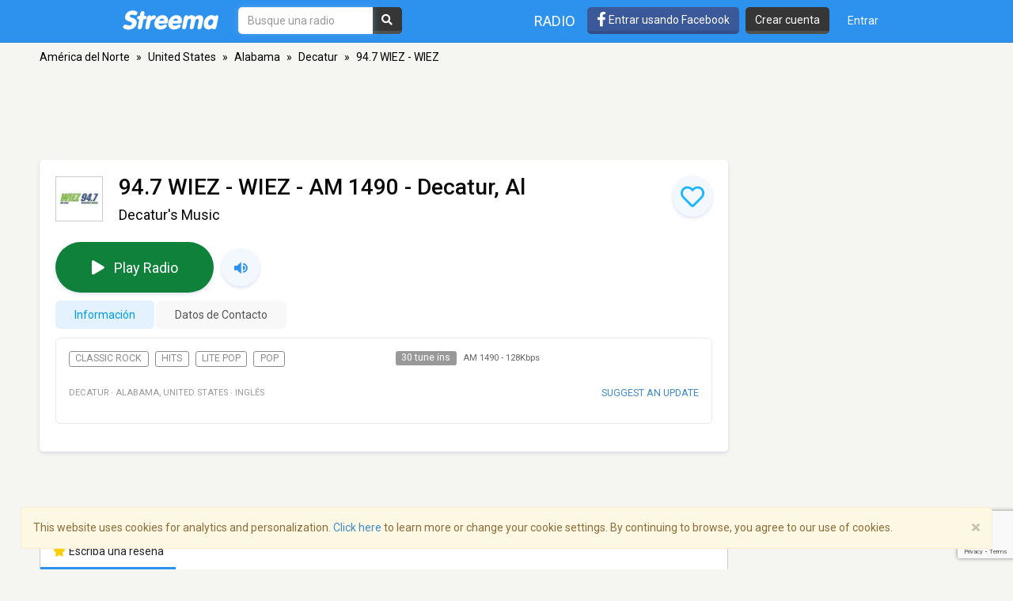

--- FILE ---
content_type: text/html; charset=utf-8
request_url: https://www.google.com/recaptcha/api2/anchor?ar=1&k=6LeCbKwfAAAAAGXbwG-wyQhhz9dxlXuTdtc_oCwI&co=aHR0cHM6Ly9lcy5zdHJlZW1hLmNvbTo0NDM.&hl=en&v=PoyoqOPhxBO7pBk68S4YbpHZ&size=invisible&anchor-ms=20000&execute-ms=30000&cb=cpxowjmylbk8
body_size: 48614
content:
<!DOCTYPE HTML><html dir="ltr" lang="en"><head><meta http-equiv="Content-Type" content="text/html; charset=UTF-8">
<meta http-equiv="X-UA-Compatible" content="IE=edge">
<title>reCAPTCHA</title>
<style type="text/css">
/* cyrillic-ext */
@font-face {
  font-family: 'Roboto';
  font-style: normal;
  font-weight: 400;
  font-stretch: 100%;
  src: url(//fonts.gstatic.com/s/roboto/v48/KFO7CnqEu92Fr1ME7kSn66aGLdTylUAMa3GUBHMdazTgWw.woff2) format('woff2');
  unicode-range: U+0460-052F, U+1C80-1C8A, U+20B4, U+2DE0-2DFF, U+A640-A69F, U+FE2E-FE2F;
}
/* cyrillic */
@font-face {
  font-family: 'Roboto';
  font-style: normal;
  font-weight: 400;
  font-stretch: 100%;
  src: url(//fonts.gstatic.com/s/roboto/v48/KFO7CnqEu92Fr1ME7kSn66aGLdTylUAMa3iUBHMdazTgWw.woff2) format('woff2');
  unicode-range: U+0301, U+0400-045F, U+0490-0491, U+04B0-04B1, U+2116;
}
/* greek-ext */
@font-face {
  font-family: 'Roboto';
  font-style: normal;
  font-weight: 400;
  font-stretch: 100%;
  src: url(//fonts.gstatic.com/s/roboto/v48/KFO7CnqEu92Fr1ME7kSn66aGLdTylUAMa3CUBHMdazTgWw.woff2) format('woff2');
  unicode-range: U+1F00-1FFF;
}
/* greek */
@font-face {
  font-family: 'Roboto';
  font-style: normal;
  font-weight: 400;
  font-stretch: 100%;
  src: url(//fonts.gstatic.com/s/roboto/v48/KFO7CnqEu92Fr1ME7kSn66aGLdTylUAMa3-UBHMdazTgWw.woff2) format('woff2');
  unicode-range: U+0370-0377, U+037A-037F, U+0384-038A, U+038C, U+038E-03A1, U+03A3-03FF;
}
/* math */
@font-face {
  font-family: 'Roboto';
  font-style: normal;
  font-weight: 400;
  font-stretch: 100%;
  src: url(//fonts.gstatic.com/s/roboto/v48/KFO7CnqEu92Fr1ME7kSn66aGLdTylUAMawCUBHMdazTgWw.woff2) format('woff2');
  unicode-range: U+0302-0303, U+0305, U+0307-0308, U+0310, U+0312, U+0315, U+031A, U+0326-0327, U+032C, U+032F-0330, U+0332-0333, U+0338, U+033A, U+0346, U+034D, U+0391-03A1, U+03A3-03A9, U+03B1-03C9, U+03D1, U+03D5-03D6, U+03F0-03F1, U+03F4-03F5, U+2016-2017, U+2034-2038, U+203C, U+2040, U+2043, U+2047, U+2050, U+2057, U+205F, U+2070-2071, U+2074-208E, U+2090-209C, U+20D0-20DC, U+20E1, U+20E5-20EF, U+2100-2112, U+2114-2115, U+2117-2121, U+2123-214F, U+2190, U+2192, U+2194-21AE, U+21B0-21E5, U+21F1-21F2, U+21F4-2211, U+2213-2214, U+2216-22FF, U+2308-230B, U+2310, U+2319, U+231C-2321, U+2336-237A, U+237C, U+2395, U+239B-23B7, U+23D0, U+23DC-23E1, U+2474-2475, U+25AF, U+25B3, U+25B7, U+25BD, U+25C1, U+25CA, U+25CC, U+25FB, U+266D-266F, U+27C0-27FF, U+2900-2AFF, U+2B0E-2B11, U+2B30-2B4C, U+2BFE, U+3030, U+FF5B, U+FF5D, U+1D400-1D7FF, U+1EE00-1EEFF;
}
/* symbols */
@font-face {
  font-family: 'Roboto';
  font-style: normal;
  font-weight: 400;
  font-stretch: 100%;
  src: url(//fonts.gstatic.com/s/roboto/v48/KFO7CnqEu92Fr1ME7kSn66aGLdTylUAMaxKUBHMdazTgWw.woff2) format('woff2');
  unicode-range: U+0001-000C, U+000E-001F, U+007F-009F, U+20DD-20E0, U+20E2-20E4, U+2150-218F, U+2190, U+2192, U+2194-2199, U+21AF, U+21E6-21F0, U+21F3, U+2218-2219, U+2299, U+22C4-22C6, U+2300-243F, U+2440-244A, U+2460-24FF, U+25A0-27BF, U+2800-28FF, U+2921-2922, U+2981, U+29BF, U+29EB, U+2B00-2BFF, U+4DC0-4DFF, U+FFF9-FFFB, U+10140-1018E, U+10190-1019C, U+101A0, U+101D0-101FD, U+102E0-102FB, U+10E60-10E7E, U+1D2C0-1D2D3, U+1D2E0-1D37F, U+1F000-1F0FF, U+1F100-1F1AD, U+1F1E6-1F1FF, U+1F30D-1F30F, U+1F315, U+1F31C, U+1F31E, U+1F320-1F32C, U+1F336, U+1F378, U+1F37D, U+1F382, U+1F393-1F39F, U+1F3A7-1F3A8, U+1F3AC-1F3AF, U+1F3C2, U+1F3C4-1F3C6, U+1F3CA-1F3CE, U+1F3D4-1F3E0, U+1F3ED, U+1F3F1-1F3F3, U+1F3F5-1F3F7, U+1F408, U+1F415, U+1F41F, U+1F426, U+1F43F, U+1F441-1F442, U+1F444, U+1F446-1F449, U+1F44C-1F44E, U+1F453, U+1F46A, U+1F47D, U+1F4A3, U+1F4B0, U+1F4B3, U+1F4B9, U+1F4BB, U+1F4BF, U+1F4C8-1F4CB, U+1F4D6, U+1F4DA, U+1F4DF, U+1F4E3-1F4E6, U+1F4EA-1F4ED, U+1F4F7, U+1F4F9-1F4FB, U+1F4FD-1F4FE, U+1F503, U+1F507-1F50B, U+1F50D, U+1F512-1F513, U+1F53E-1F54A, U+1F54F-1F5FA, U+1F610, U+1F650-1F67F, U+1F687, U+1F68D, U+1F691, U+1F694, U+1F698, U+1F6AD, U+1F6B2, U+1F6B9-1F6BA, U+1F6BC, U+1F6C6-1F6CF, U+1F6D3-1F6D7, U+1F6E0-1F6EA, U+1F6F0-1F6F3, U+1F6F7-1F6FC, U+1F700-1F7FF, U+1F800-1F80B, U+1F810-1F847, U+1F850-1F859, U+1F860-1F887, U+1F890-1F8AD, U+1F8B0-1F8BB, U+1F8C0-1F8C1, U+1F900-1F90B, U+1F93B, U+1F946, U+1F984, U+1F996, U+1F9E9, U+1FA00-1FA6F, U+1FA70-1FA7C, U+1FA80-1FA89, U+1FA8F-1FAC6, U+1FACE-1FADC, U+1FADF-1FAE9, U+1FAF0-1FAF8, U+1FB00-1FBFF;
}
/* vietnamese */
@font-face {
  font-family: 'Roboto';
  font-style: normal;
  font-weight: 400;
  font-stretch: 100%;
  src: url(//fonts.gstatic.com/s/roboto/v48/KFO7CnqEu92Fr1ME7kSn66aGLdTylUAMa3OUBHMdazTgWw.woff2) format('woff2');
  unicode-range: U+0102-0103, U+0110-0111, U+0128-0129, U+0168-0169, U+01A0-01A1, U+01AF-01B0, U+0300-0301, U+0303-0304, U+0308-0309, U+0323, U+0329, U+1EA0-1EF9, U+20AB;
}
/* latin-ext */
@font-face {
  font-family: 'Roboto';
  font-style: normal;
  font-weight: 400;
  font-stretch: 100%;
  src: url(//fonts.gstatic.com/s/roboto/v48/KFO7CnqEu92Fr1ME7kSn66aGLdTylUAMa3KUBHMdazTgWw.woff2) format('woff2');
  unicode-range: U+0100-02BA, U+02BD-02C5, U+02C7-02CC, U+02CE-02D7, U+02DD-02FF, U+0304, U+0308, U+0329, U+1D00-1DBF, U+1E00-1E9F, U+1EF2-1EFF, U+2020, U+20A0-20AB, U+20AD-20C0, U+2113, U+2C60-2C7F, U+A720-A7FF;
}
/* latin */
@font-face {
  font-family: 'Roboto';
  font-style: normal;
  font-weight: 400;
  font-stretch: 100%;
  src: url(//fonts.gstatic.com/s/roboto/v48/KFO7CnqEu92Fr1ME7kSn66aGLdTylUAMa3yUBHMdazQ.woff2) format('woff2');
  unicode-range: U+0000-00FF, U+0131, U+0152-0153, U+02BB-02BC, U+02C6, U+02DA, U+02DC, U+0304, U+0308, U+0329, U+2000-206F, U+20AC, U+2122, U+2191, U+2193, U+2212, U+2215, U+FEFF, U+FFFD;
}
/* cyrillic-ext */
@font-face {
  font-family: 'Roboto';
  font-style: normal;
  font-weight: 500;
  font-stretch: 100%;
  src: url(//fonts.gstatic.com/s/roboto/v48/KFO7CnqEu92Fr1ME7kSn66aGLdTylUAMa3GUBHMdazTgWw.woff2) format('woff2');
  unicode-range: U+0460-052F, U+1C80-1C8A, U+20B4, U+2DE0-2DFF, U+A640-A69F, U+FE2E-FE2F;
}
/* cyrillic */
@font-face {
  font-family: 'Roboto';
  font-style: normal;
  font-weight: 500;
  font-stretch: 100%;
  src: url(//fonts.gstatic.com/s/roboto/v48/KFO7CnqEu92Fr1ME7kSn66aGLdTylUAMa3iUBHMdazTgWw.woff2) format('woff2');
  unicode-range: U+0301, U+0400-045F, U+0490-0491, U+04B0-04B1, U+2116;
}
/* greek-ext */
@font-face {
  font-family: 'Roboto';
  font-style: normal;
  font-weight: 500;
  font-stretch: 100%;
  src: url(//fonts.gstatic.com/s/roboto/v48/KFO7CnqEu92Fr1ME7kSn66aGLdTylUAMa3CUBHMdazTgWw.woff2) format('woff2');
  unicode-range: U+1F00-1FFF;
}
/* greek */
@font-face {
  font-family: 'Roboto';
  font-style: normal;
  font-weight: 500;
  font-stretch: 100%;
  src: url(//fonts.gstatic.com/s/roboto/v48/KFO7CnqEu92Fr1ME7kSn66aGLdTylUAMa3-UBHMdazTgWw.woff2) format('woff2');
  unicode-range: U+0370-0377, U+037A-037F, U+0384-038A, U+038C, U+038E-03A1, U+03A3-03FF;
}
/* math */
@font-face {
  font-family: 'Roboto';
  font-style: normal;
  font-weight: 500;
  font-stretch: 100%;
  src: url(//fonts.gstatic.com/s/roboto/v48/KFO7CnqEu92Fr1ME7kSn66aGLdTylUAMawCUBHMdazTgWw.woff2) format('woff2');
  unicode-range: U+0302-0303, U+0305, U+0307-0308, U+0310, U+0312, U+0315, U+031A, U+0326-0327, U+032C, U+032F-0330, U+0332-0333, U+0338, U+033A, U+0346, U+034D, U+0391-03A1, U+03A3-03A9, U+03B1-03C9, U+03D1, U+03D5-03D6, U+03F0-03F1, U+03F4-03F5, U+2016-2017, U+2034-2038, U+203C, U+2040, U+2043, U+2047, U+2050, U+2057, U+205F, U+2070-2071, U+2074-208E, U+2090-209C, U+20D0-20DC, U+20E1, U+20E5-20EF, U+2100-2112, U+2114-2115, U+2117-2121, U+2123-214F, U+2190, U+2192, U+2194-21AE, U+21B0-21E5, U+21F1-21F2, U+21F4-2211, U+2213-2214, U+2216-22FF, U+2308-230B, U+2310, U+2319, U+231C-2321, U+2336-237A, U+237C, U+2395, U+239B-23B7, U+23D0, U+23DC-23E1, U+2474-2475, U+25AF, U+25B3, U+25B7, U+25BD, U+25C1, U+25CA, U+25CC, U+25FB, U+266D-266F, U+27C0-27FF, U+2900-2AFF, U+2B0E-2B11, U+2B30-2B4C, U+2BFE, U+3030, U+FF5B, U+FF5D, U+1D400-1D7FF, U+1EE00-1EEFF;
}
/* symbols */
@font-face {
  font-family: 'Roboto';
  font-style: normal;
  font-weight: 500;
  font-stretch: 100%;
  src: url(//fonts.gstatic.com/s/roboto/v48/KFO7CnqEu92Fr1ME7kSn66aGLdTylUAMaxKUBHMdazTgWw.woff2) format('woff2');
  unicode-range: U+0001-000C, U+000E-001F, U+007F-009F, U+20DD-20E0, U+20E2-20E4, U+2150-218F, U+2190, U+2192, U+2194-2199, U+21AF, U+21E6-21F0, U+21F3, U+2218-2219, U+2299, U+22C4-22C6, U+2300-243F, U+2440-244A, U+2460-24FF, U+25A0-27BF, U+2800-28FF, U+2921-2922, U+2981, U+29BF, U+29EB, U+2B00-2BFF, U+4DC0-4DFF, U+FFF9-FFFB, U+10140-1018E, U+10190-1019C, U+101A0, U+101D0-101FD, U+102E0-102FB, U+10E60-10E7E, U+1D2C0-1D2D3, U+1D2E0-1D37F, U+1F000-1F0FF, U+1F100-1F1AD, U+1F1E6-1F1FF, U+1F30D-1F30F, U+1F315, U+1F31C, U+1F31E, U+1F320-1F32C, U+1F336, U+1F378, U+1F37D, U+1F382, U+1F393-1F39F, U+1F3A7-1F3A8, U+1F3AC-1F3AF, U+1F3C2, U+1F3C4-1F3C6, U+1F3CA-1F3CE, U+1F3D4-1F3E0, U+1F3ED, U+1F3F1-1F3F3, U+1F3F5-1F3F7, U+1F408, U+1F415, U+1F41F, U+1F426, U+1F43F, U+1F441-1F442, U+1F444, U+1F446-1F449, U+1F44C-1F44E, U+1F453, U+1F46A, U+1F47D, U+1F4A3, U+1F4B0, U+1F4B3, U+1F4B9, U+1F4BB, U+1F4BF, U+1F4C8-1F4CB, U+1F4D6, U+1F4DA, U+1F4DF, U+1F4E3-1F4E6, U+1F4EA-1F4ED, U+1F4F7, U+1F4F9-1F4FB, U+1F4FD-1F4FE, U+1F503, U+1F507-1F50B, U+1F50D, U+1F512-1F513, U+1F53E-1F54A, U+1F54F-1F5FA, U+1F610, U+1F650-1F67F, U+1F687, U+1F68D, U+1F691, U+1F694, U+1F698, U+1F6AD, U+1F6B2, U+1F6B9-1F6BA, U+1F6BC, U+1F6C6-1F6CF, U+1F6D3-1F6D7, U+1F6E0-1F6EA, U+1F6F0-1F6F3, U+1F6F7-1F6FC, U+1F700-1F7FF, U+1F800-1F80B, U+1F810-1F847, U+1F850-1F859, U+1F860-1F887, U+1F890-1F8AD, U+1F8B0-1F8BB, U+1F8C0-1F8C1, U+1F900-1F90B, U+1F93B, U+1F946, U+1F984, U+1F996, U+1F9E9, U+1FA00-1FA6F, U+1FA70-1FA7C, U+1FA80-1FA89, U+1FA8F-1FAC6, U+1FACE-1FADC, U+1FADF-1FAE9, U+1FAF0-1FAF8, U+1FB00-1FBFF;
}
/* vietnamese */
@font-face {
  font-family: 'Roboto';
  font-style: normal;
  font-weight: 500;
  font-stretch: 100%;
  src: url(//fonts.gstatic.com/s/roboto/v48/KFO7CnqEu92Fr1ME7kSn66aGLdTylUAMa3OUBHMdazTgWw.woff2) format('woff2');
  unicode-range: U+0102-0103, U+0110-0111, U+0128-0129, U+0168-0169, U+01A0-01A1, U+01AF-01B0, U+0300-0301, U+0303-0304, U+0308-0309, U+0323, U+0329, U+1EA0-1EF9, U+20AB;
}
/* latin-ext */
@font-face {
  font-family: 'Roboto';
  font-style: normal;
  font-weight: 500;
  font-stretch: 100%;
  src: url(//fonts.gstatic.com/s/roboto/v48/KFO7CnqEu92Fr1ME7kSn66aGLdTylUAMa3KUBHMdazTgWw.woff2) format('woff2');
  unicode-range: U+0100-02BA, U+02BD-02C5, U+02C7-02CC, U+02CE-02D7, U+02DD-02FF, U+0304, U+0308, U+0329, U+1D00-1DBF, U+1E00-1E9F, U+1EF2-1EFF, U+2020, U+20A0-20AB, U+20AD-20C0, U+2113, U+2C60-2C7F, U+A720-A7FF;
}
/* latin */
@font-face {
  font-family: 'Roboto';
  font-style: normal;
  font-weight: 500;
  font-stretch: 100%;
  src: url(//fonts.gstatic.com/s/roboto/v48/KFO7CnqEu92Fr1ME7kSn66aGLdTylUAMa3yUBHMdazQ.woff2) format('woff2');
  unicode-range: U+0000-00FF, U+0131, U+0152-0153, U+02BB-02BC, U+02C6, U+02DA, U+02DC, U+0304, U+0308, U+0329, U+2000-206F, U+20AC, U+2122, U+2191, U+2193, U+2212, U+2215, U+FEFF, U+FFFD;
}
/* cyrillic-ext */
@font-face {
  font-family: 'Roboto';
  font-style: normal;
  font-weight: 900;
  font-stretch: 100%;
  src: url(//fonts.gstatic.com/s/roboto/v48/KFO7CnqEu92Fr1ME7kSn66aGLdTylUAMa3GUBHMdazTgWw.woff2) format('woff2');
  unicode-range: U+0460-052F, U+1C80-1C8A, U+20B4, U+2DE0-2DFF, U+A640-A69F, U+FE2E-FE2F;
}
/* cyrillic */
@font-face {
  font-family: 'Roboto';
  font-style: normal;
  font-weight: 900;
  font-stretch: 100%;
  src: url(//fonts.gstatic.com/s/roboto/v48/KFO7CnqEu92Fr1ME7kSn66aGLdTylUAMa3iUBHMdazTgWw.woff2) format('woff2');
  unicode-range: U+0301, U+0400-045F, U+0490-0491, U+04B0-04B1, U+2116;
}
/* greek-ext */
@font-face {
  font-family: 'Roboto';
  font-style: normal;
  font-weight: 900;
  font-stretch: 100%;
  src: url(//fonts.gstatic.com/s/roboto/v48/KFO7CnqEu92Fr1ME7kSn66aGLdTylUAMa3CUBHMdazTgWw.woff2) format('woff2');
  unicode-range: U+1F00-1FFF;
}
/* greek */
@font-face {
  font-family: 'Roboto';
  font-style: normal;
  font-weight: 900;
  font-stretch: 100%;
  src: url(//fonts.gstatic.com/s/roboto/v48/KFO7CnqEu92Fr1ME7kSn66aGLdTylUAMa3-UBHMdazTgWw.woff2) format('woff2');
  unicode-range: U+0370-0377, U+037A-037F, U+0384-038A, U+038C, U+038E-03A1, U+03A3-03FF;
}
/* math */
@font-face {
  font-family: 'Roboto';
  font-style: normal;
  font-weight: 900;
  font-stretch: 100%;
  src: url(//fonts.gstatic.com/s/roboto/v48/KFO7CnqEu92Fr1ME7kSn66aGLdTylUAMawCUBHMdazTgWw.woff2) format('woff2');
  unicode-range: U+0302-0303, U+0305, U+0307-0308, U+0310, U+0312, U+0315, U+031A, U+0326-0327, U+032C, U+032F-0330, U+0332-0333, U+0338, U+033A, U+0346, U+034D, U+0391-03A1, U+03A3-03A9, U+03B1-03C9, U+03D1, U+03D5-03D6, U+03F0-03F1, U+03F4-03F5, U+2016-2017, U+2034-2038, U+203C, U+2040, U+2043, U+2047, U+2050, U+2057, U+205F, U+2070-2071, U+2074-208E, U+2090-209C, U+20D0-20DC, U+20E1, U+20E5-20EF, U+2100-2112, U+2114-2115, U+2117-2121, U+2123-214F, U+2190, U+2192, U+2194-21AE, U+21B0-21E5, U+21F1-21F2, U+21F4-2211, U+2213-2214, U+2216-22FF, U+2308-230B, U+2310, U+2319, U+231C-2321, U+2336-237A, U+237C, U+2395, U+239B-23B7, U+23D0, U+23DC-23E1, U+2474-2475, U+25AF, U+25B3, U+25B7, U+25BD, U+25C1, U+25CA, U+25CC, U+25FB, U+266D-266F, U+27C0-27FF, U+2900-2AFF, U+2B0E-2B11, U+2B30-2B4C, U+2BFE, U+3030, U+FF5B, U+FF5D, U+1D400-1D7FF, U+1EE00-1EEFF;
}
/* symbols */
@font-face {
  font-family: 'Roboto';
  font-style: normal;
  font-weight: 900;
  font-stretch: 100%;
  src: url(//fonts.gstatic.com/s/roboto/v48/KFO7CnqEu92Fr1ME7kSn66aGLdTylUAMaxKUBHMdazTgWw.woff2) format('woff2');
  unicode-range: U+0001-000C, U+000E-001F, U+007F-009F, U+20DD-20E0, U+20E2-20E4, U+2150-218F, U+2190, U+2192, U+2194-2199, U+21AF, U+21E6-21F0, U+21F3, U+2218-2219, U+2299, U+22C4-22C6, U+2300-243F, U+2440-244A, U+2460-24FF, U+25A0-27BF, U+2800-28FF, U+2921-2922, U+2981, U+29BF, U+29EB, U+2B00-2BFF, U+4DC0-4DFF, U+FFF9-FFFB, U+10140-1018E, U+10190-1019C, U+101A0, U+101D0-101FD, U+102E0-102FB, U+10E60-10E7E, U+1D2C0-1D2D3, U+1D2E0-1D37F, U+1F000-1F0FF, U+1F100-1F1AD, U+1F1E6-1F1FF, U+1F30D-1F30F, U+1F315, U+1F31C, U+1F31E, U+1F320-1F32C, U+1F336, U+1F378, U+1F37D, U+1F382, U+1F393-1F39F, U+1F3A7-1F3A8, U+1F3AC-1F3AF, U+1F3C2, U+1F3C4-1F3C6, U+1F3CA-1F3CE, U+1F3D4-1F3E0, U+1F3ED, U+1F3F1-1F3F3, U+1F3F5-1F3F7, U+1F408, U+1F415, U+1F41F, U+1F426, U+1F43F, U+1F441-1F442, U+1F444, U+1F446-1F449, U+1F44C-1F44E, U+1F453, U+1F46A, U+1F47D, U+1F4A3, U+1F4B0, U+1F4B3, U+1F4B9, U+1F4BB, U+1F4BF, U+1F4C8-1F4CB, U+1F4D6, U+1F4DA, U+1F4DF, U+1F4E3-1F4E6, U+1F4EA-1F4ED, U+1F4F7, U+1F4F9-1F4FB, U+1F4FD-1F4FE, U+1F503, U+1F507-1F50B, U+1F50D, U+1F512-1F513, U+1F53E-1F54A, U+1F54F-1F5FA, U+1F610, U+1F650-1F67F, U+1F687, U+1F68D, U+1F691, U+1F694, U+1F698, U+1F6AD, U+1F6B2, U+1F6B9-1F6BA, U+1F6BC, U+1F6C6-1F6CF, U+1F6D3-1F6D7, U+1F6E0-1F6EA, U+1F6F0-1F6F3, U+1F6F7-1F6FC, U+1F700-1F7FF, U+1F800-1F80B, U+1F810-1F847, U+1F850-1F859, U+1F860-1F887, U+1F890-1F8AD, U+1F8B0-1F8BB, U+1F8C0-1F8C1, U+1F900-1F90B, U+1F93B, U+1F946, U+1F984, U+1F996, U+1F9E9, U+1FA00-1FA6F, U+1FA70-1FA7C, U+1FA80-1FA89, U+1FA8F-1FAC6, U+1FACE-1FADC, U+1FADF-1FAE9, U+1FAF0-1FAF8, U+1FB00-1FBFF;
}
/* vietnamese */
@font-face {
  font-family: 'Roboto';
  font-style: normal;
  font-weight: 900;
  font-stretch: 100%;
  src: url(//fonts.gstatic.com/s/roboto/v48/KFO7CnqEu92Fr1ME7kSn66aGLdTylUAMa3OUBHMdazTgWw.woff2) format('woff2');
  unicode-range: U+0102-0103, U+0110-0111, U+0128-0129, U+0168-0169, U+01A0-01A1, U+01AF-01B0, U+0300-0301, U+0303-0304, U+0308-0309, U+0323, U+0329, U+1EA0-1EF9, U+20AB;
}
/* latin-ext */
@font-face {
  font-family: 'Roboto';
  font-style: normal;
  font-weight: 900;
  font-stretch: 100%;
  src: url(//fonts.gstatic.com/s/roboto/v48/KFO7CnqEu92Fr1ME7kSn66aGLdTylUAMa3KUBHMdazTgWw.woff2) format('woff2');
  unicode-range: U+0100-02BA, U+02BD-02C5, U+02C7-02CC, U+02CE-02D7, U+02DD-02FF, U+0304, U+0308, U+0329, U+1D00-1DBF, U+1E00-1E9F, U+1EF2-1EFF, U+2020, U+20A0-20AB, U+20AD-20C0, U+2113, U+2C60-2C7F, U+A720-A7FF;
}
/* latin */
@font-face {
  font-family: 'Roboto';
  font-style: normal;
  font-weight: 900;
  font-stretch: 100%;
  src: url(//fonts.gstatic.com/s/roboto/v48/KFO7CnqEu92Fr1ME7kSn66aGLdTylUAMa3yUBHMdazQ.woff2) format('woff2');
  unicode-range: U+0000-00FF, U+0131, U+0152-0153, U+02BB-02BC, U+02C6, U+02DA, U+02DC, U+0304, U+0308, U+0329, U+2000-206F, U+20AC, U+2122, U+2191, U+2193, U+2212, U+2215, U+FEFF, U+FFFD;
}

</style>
<link rel="stylesheet" type="text/css" href="https://www.gstatic.com/recaptcha/releases/PoyoqOPhxBO7pBk68S4YbpHZ/styles__ltr.css">
<script nonce="ZDOl1KsI6DlfP_i1sX2lPQ" type="text/javascript">window['__recaptcha_api'] = 'https://www.google.com/recaptcha/api2/';</script>
<script type="text/javascript" src="https://www.gstatic.com/recaptcha/releases/PoyoqOPhxBO7pBk68S4YbpHZ/recaptcha__en.js" nonce="ZDOl1KsI6DlfP_i1sX2lPQ">
      
    </script></head>
<body><div id="rc-anchor-alert" class="rc-anchor-alert"></div>
<input type="hidden" id="recaptcha-token" value="[base64]">
<script type="text/javascript" nonce="ZDOl1KsI6DlfP_i1sX2lPQ">
      recaptcha.anchor.Main.init("[\x22ainput\x22,[\x22bgdata\x22,\x22\x22,\[base64]/[base64]/[base64]/[base64]/[base64]/[base64]/[base64]/[base64]/[base64]/[base64]\\u003d\x22,\[base64]\\u003d\x22,\x22fMKoBsOnfEoKwpQVw6JMC1fChWnCjWzCscO5w5QOYsOuWWguwpEUMMOJAAAjw7zCmcKOw57CnsKMw5MoU8O5wrHDqzzDkMOfVMO6LznCh8OGbzTCl8KSw7lUwrTClMOPwpI/NCDCn8KkdCE4w5LCuRJMw7jDgwBVTGE6w4VqwohUZMODBWnCiWnDu8OnwpnCixFVw7TDtMKNw5jCssOjWsOhVUrChcKKwpTCosO8w4ZEwprCuTsMUnVtw5LDgMKGPAk3LMK5w7RjdlnCoMOLAF7CpGFJwqE/wrVMw4JBNRkuw6/DisK+UjPDsQIuwq/[base64]/w44uw5vDkUTDg1cuw7bCvHDCssOUOFISCBJKSFbDk3FDwqDDl2XDv8OKw6rDpDPDmsOmasK0woDCmcOFB8OsNTPDhCoydcOVeFzDp8OMXcKcH8KTw6vCnMKZwrYOwoTCrHjCoix5Sk9cfWDDn1nDrcO3ScOQw6/CqsKEwqXChMOdwotrWW8/IhQORmcNaMOawpHCiTDDk0swwoN1w5bDl8KPw5QGw7PCjcKPaQAqw6wRYcK1dDzDtsOqPMKraRRmw6jDlT3Di8K+Q0UPAcOGwpPDowUAwqTDkMOhw41mw6bCpAhEB8KtRsO9DHLDhMKWW1RRwo4YYMO5I1XDpHVKwr0jwqQVwo9GSj/CsCjCg0/DqzrDlE/DpcOTAwNPaDUBwp/DrmgJw77CgMOXw4E5wp3DqsOBVFoNw6ZuwqVfQMKPOnTCsGnDqsKxb1FSEWnDpsKncC3CmmsTw6UNw7oVBjUvMGjCkMK5cF7Co8KlR8K4a8OlwqZ1XcKeX1Mdw5HDoUHDgBwOw7IRVQh3w6VzwojDmmvDiT80GlV7w4TDpcKTw6EqwokmP8KUwq0/wpzCm8O4w6vDljXDnMOYw6bCmlwSOhnCo8OCw7d6WMOrw6xIw5fCoSR4w6tNQ2RxKMOLwr9/wpDCt8K8w75+f8KzDcOLecKKLGxPw4Mzw5/CnMO9w5/CsU7Cg0J4aGg2w5rCnSQXw79bB8K/wrB+d8OWKRdkXEAla8K+wrrChBkxOMKZwrVtWsOeMsKkwpDDk0ssw4/CvsK+wqdww50XW8OXwpzCrCDCncKZwp/DvsOOUsKiQDfDiTfCkCPDhcKKwp/Cs8Oxw6Viwrs+w5DDpVDCtMOVwpLCm17DmcKYO04MwokLw4pSR8KpwrYyVsKKw6TDrS/Ci1LDpQ0Kw7JCwpHDpT7Du8KlScO/woHCrsKiwrA9JxzDoSB+wqFYwrlkwopSw7R/H8KhNhrCsMOTw4DClsKKQE1HwpV4ahcFw67DjnPCoEgDWsKKBHjDnFnDpsK4wrXDhy4jw4DCncK5w7N7Q8OhworDjj7DqXzDp0cdwoTDvUnDrS80P8OOOMKOwr/[base64]/ChDNOKMKFw67CmcO4wpPDtcKAw54Iw5ZJwrwMw79iw4HDqVxuw7MoORrCiMKDbMKywoYYw57DviMlw7N/w43Cr1LDoyrDmMKmwrtRfcOuJMOIQ1TCiMK2CMKDw4FEwpvCrlVAw6xbJ2nDjwkkw4MXYEZDRE3CtMKywq7CucOecCpfwpvCl0gzZMOsHFd4w51yw4/[base64]/w7MmEBjDnsKyZ8OqwpfDssK7wr1WMxDDuW3DiWJQZSXDo8OkNsKEwpQee8KYCMKgZ8K1wowbegcbWgzCpcKnw5kMwrvCgcKgwooHwrtdw69hJMKdw6YSccKnw4YTF0/DmD12Ah3CmWLCoj0Mw7/[base64]/DkR7Di8OdBSpMw43CoXpcwqg0S8K5McO2Hht7w4Vtd8KCKkg/wrIowq3Cn8KlSsOiXlrCpE7CnQzDtGbChMOkw5PDjcOjwrxaIcORCxJ9SwwPQy/CuHnCqxfClFbDi3YkOsKYEcOCwrLCgQDCvmTClsKlGTvDrsOxfsOOw4/CnMKgTMOREMKtw6MmMV8rw5LDmXvCusKVwrrCiD/ClkfDkSNkw4nCr8ONwqI8VsKlw43CuxTDlMO3PVvDkcKOwpZ/[base64]/CmEHCk8KzXR9HwrXDuMKNFw9mKsKaMV0gwrdyw4ldEMOnw7PCrhoKwpsAIgDDpGLCjMKAw5IbZcKcUcOTwrxGRFXDhsKewofDtMKfw7jCnsKifyfCksKKG8Kzw7o/eVxgFgrCiMOKw7DDo8KtwqfDpz9fAVFXaEzCu8K5RcKsdsK8w7/[base64]/DtS1DaMO/wqTDncOLw5lfw4RBDcOww6J9RsOwTMO4w4DDpi1fw4PDnsKYc8OEwrV3GwAPwoxhwqrCj8O5wpbDph3CsMOXRiLDrsOUwojDvEodw7JTwpBMCcKew4E1w6fCkgAbHC97wrPCgWTCgidbwocqwoPCssKuF8K4w7Avw6hTLsOKw55/w6Mwwp/DsQ3CtMKww48EEDpHwplxF1jCkHjDsEYEMw83wqEQQlAFwpQHeMKne8OJwpXCqXLDt8KAw5jDrcKUwqUlaCHCpxtwwo8ZYMKFwpXCli17O1fDmsKhA8K2ADIDw7jCtE/Cm0F5wqFiwq/DhsOASTMqP1hUMcOCYMK3K8K6wpzCpMKew4g9wqBadkXCj8OZYA44wqDDpMKmFitvZ8KgEn7CgX4GwpMmacOFw5AjwqFsanpIUBAkw7tUJsKpw5PCtBEZSGXCrsKoRBnCo8Oyw5sTIEtvQVvDiUHCgMKvw6/DscKMAsONw4opw5zCtcKefsOgTsOPXmZyw5QNN8ObwowywpjCkGTDp8KcJcOJw7jCuFjDuz/CucKBXCdAwqAjLjzDq23DsSbCi8KOFwJVwpXDgmfCk8OVwqTDgMKPNHgXU8OMw4nCsSrDgMOWH39SwqMawofDoQDDthZlV8O+w5nCsMK8HFXDvsOGcRbDqsORRiDCqMOvf3vCp0YPNMKsZMOFw4XCjMKYwqrCp1fDncKkwohsQ8K/wq9QwrjCiFXDqC/CksKzBFXCuATCosKuJgjDq8Kjw5LCml0ZO8Omf1bClMOWRMOQJMOow5AewqxVwqbCkMKmw57Ch8KIwpw9wpTCjsOVwq/DgkHDgXFuLCoRaRl/[base64]/DvcKkw6jCv8OoJBwyCn3CiTtXb8KOwoTDj2jDkGDDsEfDqMKpwqBxfzzDrnXDrsK0ZsODw64/w6gRw5nCgcOFwoFmbwTClB1qXCUPwpXChcOkOMOtwofDsHxxwqlUBRfDiMKlRsOsIMKAXMKhw4fCg1dtw6zCi8K0wpBpw5HCr1/DhcOvTMOSw7kowrDChRHDhhkKeTjCpMKlw6BUdl/CsEjDscKHXxrDkSROYjjDsHzCgsOWw7E5Qm1bJcOfw7zClXxywqzCosO9w5UGwpd4w5AGwphnL8KKwpPCj8KDw54iFwlNcMKScETDl8K5C8KRw6IJw4ABw4V+QQR/wpnCscOSw4nDpFcGw7ZXwrVWw60mwr3ComDCkRrDkMK+TBbCicOvf2/Cg8KvCnDDj8OqQGB4WS9hwpDDkR4YwoYNwrZuw4Qpw65VYQXCoUgvGcOvw4nCr8OFYMKYXj7DsEd3w5N4wo7DrsOYfkNBw7DDpsKqGU7DhcKOw6TCmmDDhcKtwrEYNcKKw6dsUQ/DtsKfwrbDlB/CqXHDmMOUUCbCocOSbmbDusKLw4g4wrzCrShZwpvCllDDoznDgsOQw77Dgj0Jw43DnsK2wp/DsnLChMKrw4PDnsO5ccKXIS8pFMOhZBAGO1ANwp1nw6jDnkDCm3zDtcKIDQTDt0nDjcOYEMO+wovDvMOrwrYEw5/Dp1bDtTwxS0Idw5TDoiXDp8OJw7zCm8KOUcOQw7cPOx1Uwq0IH0l0FCBbNcOGPSvDl8K8RCoIwqI9w5vDmcKTecKwTmDCkHFhw48LIF7CumQ1dMO/woXDomvCnHpResO1LzgqwpbCkHtZw5lpEcKiwpvCksK3BcOyw4XDnXDDtGsaw4U7wpLDlsOfwrF9EMKgw7bDgcONw6ZqJ8K3esOlMHnClCzCs8Kuw5JCZ8O4NcK/[base64]/wrZKwpVqZcKSWsKZXgV6w5wew77CsMKjaDfChsK2wrXDvH0EOsOHbEQcP8KSOhbClcOiVsKRYMKuC3TCmzDCssKePEk2bVdSwqwTMx1tw4zDgy/ClzPClBHClC0zSMOgDSsVwplSw5LDpcKgw5LCn8K6RSQIw6nDsncLwowiZmZQDQnClxXCm1PCssOywo0Gw5nDhcOzw5ZcET00TsOAw5vDgirCs0zCu8OUH8KkwrnCkVzClcKyJMKvw6BLHjoGYcOBw7dwMBDDq8OIF8KbwobDkGozegLCsz4NwoRow7bCqSrCiDs/woHDrMKjw5Q7w6vCoHQ7O8OpaWEBwoRlMcKJeAPCsMK3YxXDmWEiwotCesK6KMOAw5l/asKuUjvDnWp7w6UrwqstCRZIDMOkMsKawpkSfMKUG8K4blsBw7fCj0PDpcOMwqNGKDgadExEw4LDkMOewpTCgsOQXD/Dpk1HLsKcw6YDI8O0w7PCmUoow5jChcORBg5Xw7M6S8OdAMKgwrNsHkzDsWBgTcOWGwzCmcKNJ8KDXUfDoSzDsMOMf1Asw4IHw6rCkhfDnkvClSLCvcKIwr3CjsKNZsObwq1ADsKtw7EWwrQ3fMOuCQzCngA5wqPDkcKQw7XCrm/CqH7Cqzp9GsODYMKGKQPDjMODw4lOw7kmQ27CoS3CusK2wprChcKowoHDqMK9wp7CgETDihMmBTbCo2hDw4jDjMO7IEwvDipfw5nCvMOfw6tuYcOmYsK1BDsqwqfDlcO+wr7Cr8KgWivCrsKSw6dtw5HCoTdvEsKGw4hPHz/DncOsD8OZHnXChHklU1pta8O/PsKgwqIYVsOLwo/[base64]/[base64]/VHjCtcOHW0zCo8KzRMOYRsKSwpoMw6g8woVHwo/[base64]/[base64]/PGVywq/[base64]/DsH3DksKTLEFeYsO2w4XDrMKpF2lBw73CjMKMwqhQMMO4wrXDkFZQw6rDlggrw6vDlDU6wqpqHMKgw60vw4dzZcOrTk7CngYfUsKwwoLDlcOuw7XCpcOrw61AYTHCncKMw63CljBGWMOjw60xTcOmwoVDXsOAwoHDkVVJwp4zwqjDinxfccOxw67DiMOWDsOMwr/DucKkbMKowq3ClzRweG8ADR7CpcOpw4x+PMOnBBptw7DDl0rDoxTDn3UccMKHw7s2csKTwok7w4zDgsOTPz/CvcKMeDjCi2PCusKcD8Kfw7bDllJTwo3CksKuw5zDn8K1w6DCtVEkPsOxI0ltw4HCt8K7wr3Dq8OjwqzDjcKkwq0Gw69feMKSw7/[base64]/DkzbDp8K1wo/CmMOKwohNw4PDtSPCpg/[base64]/DvcOowr/[base64]/Ch8KzRsKMXAXDhMO6wqjCuTrDlBXCtMK4woLCucOoQcOJwpPCicOiS3rCtUTCpSXDncO8wrxAwoTDsXQiw5ZhwqdSDMKxwp3CqhfDv8KmPcKdaRRzOsKrMTjCtMO1FRRJJ8K7LcKqw656wrrCuS9IFMOywpIydAfDrsKyw7TDgcOmwod/w6nCrEU2Q8Ksw4xucx7DlcKHQ8KAwpzDs8OmacO/b8KCwp9rTG8Ww43DrQMRTcOtwr/[base64]/Dm0xnCjVWdwvDgCPDvMOuw715wr7CpMKUSsKxw50yw5bDsXLDpzjDpC1feXZZJcO/[base64]/Cr8KIw7bCt8OKN8KJwo3Dhw/DqjzDu8KLR8OpMcOTPRZlwqXDgUfDscKJDcOFNMOCJQ0gH8ObQMOPJw/DnwEGRsKUw67CrMOBw4HCmDYxw7ouwrIqw6Bewr/CkDvDnzc/w5rDhRjCmsOzcgh9w6Jdw6ERwoYCAMKmwpM5A8KswqrCgcK2QsKjczFuw5fCmsKHfBt/B2zDosKDwo/CsC7CkEHClsKCGGvDiMOjw4DDtRcWdMKVw7MrTi4VcsOHw4LDqTzDnioPwrANPcKJbTlKwofDp8OhVD8cSBbDpMKyNX/Djw7CtcKcLMO0UX99wq56Q8KOwoXCjzEkA8OWOsKzEnHCucOhwrpOw5DChF/DhMKYwqQ/WDQVw6fCtMKxwqtNw7RyfMOxbTwrwq7DvcKRIGPDnjXCpSIJT8KJw7p4FsOYc31qw5XCnCJtDsKTdsOAw6LDpMOoEMK8wo7Dvk/DpsOoFHQgXBs8SEjDsyLDpcKuH8KPGMOZUGPCtUAKcxYVSMOGw7gYw47DuQQtKFNDGcOsw7seUkdOUwpMw5ASwq4VKD57B8Kqw49xwrxvWXNlV3RaKkDDrcOeMH0twq7CrsKhDMK5KV/DpiHCtkkEEgnDtcKaR8KdScO7w7nDk1vDkxF9w5vCqyDCvsK/wo84fMOww4pmwrscwoTDqMOnw4nDjcKkOMOoFiYBAsKJGHkGfsKPw77DiRLCo8OUwrzDj8OOOznCqjosWcKlExrChsO/[base64]/DkAHCtUzDqsOPwpHDnMKMw75easOlw5PDiAYTKg/CqR4nw6VuwoMJwpbCrG/DrMOAwpjDjQ5MwqDCnsKqODHClMKQw4lCwq3Dty4tw740w48Jwqoyw4nDusOTeMOQwo4MwoVxJ8K8IsOidijDmnDDusKvL8K+YMKew4gMw5ZvFcO8w4gnwpFUw4k0AMKFw6LCucO5UmMCw6Yzwp/Dg8OeH8Ojw77Ck8KXwrhHwr7DjMKOw63DqsKsDCM2wpBbwrorPRZ/w4JDBcOSIMO7woNywoxkwrzCmsKVw6UMOcKOwrPCksKPPFjDkcKuUwliw7VtBRjCtMOeCsOhwqzDlcK4w4rDqyV5w53CjMO+w7Q3w6rCgWjChcOIw4nCi8KZwopNED/CkzNpUsK4A8KSfsKSY8KpbsOFw7Z4IjPDp8KyXsOQcRFJKMOMw5UVw6jDvMKowqkzworDu8Olw5DCjEVsZhBxZxphOjbDkcOzw5vCsMOxanJrDgPCq8K1JHNxw7NZXD1Jw7smc2tVLMObw77Crw0odcOocsOAY8KTw7hgw4DDjj1Bw4PDlMOYYMKtG8KjfMOQwpINGg/Ck3rCiMKYW8OQMDPDmlcJIS1kw4l/w4HDvsKCw4hec8OrwrBaw73ClBdFwpbDiXDDncOVPyFZwql0LWZMw5rCoU7Dv8KkPcK6fC8FesOow6zCmV3DnsKfdMKyw7fColrDpwsAPMKMf13ClcKew5oYwqjDrjLDkHNCw6kmRivDjsKtWsO2w5zDiAl5Qw1WGcKmZMKSAB/Co8O4JsKXw4ZjY8Kcw5RzRsKMw4QhXEjCssOaw5HDt8K/w7EhUFpFwojDhEwaXHjCnwUKwohdwpLDiVhew7AFMSZmw7kWw5DDucKDw4HDpQxewpcAOcOVw6ApOsKhwrnCr8KOeMO/w7Y/[base64]/Cg8Onw7fCgGDDnMKGSXwrwo9RwoTDvETDqsOfw5fCi8KVwoPDjcK5wplXbcKIInhywpgbVl9vw4g8wq/[base64]/CkMO6HBxEcHZNwq7CrzXDjwXDsHY4Y8KMR3TCim56HsO7NMKQQsOzw5/DicK1FEI5wrrCkMOmw58vZDFqAU3Cjzg6w7jCmsK+ACHDl3QcHBjCow/[base64]/[base64]/wpcjc2g9SMOcVUArwonDiHRgwrIzeMKJMHIfDMOOw6LDh8OkwpDChMOxRMOOwpwkQcKCw43DmsK2wpTDuWUcRBbDiGEiwpPCuWfDsy4FwrMCCcKwwpDDvsOCw6HCi8OrF1rDpTojw4rDnsO9McOJw6hOw7/DhWzCnifCh3jDkVd/XcKPQD/DinBNw5zDniM0wpZMwpgoIXTChcOVIcKdUMKhScOXfsOXd8OdQw1JDMKbEcOMQkRCw5TCqwjDjF3ClTHCh2DChWI2w4ZzYcOKEUxUwq/[base64]/CtMKSwrxRwq1nc3DDrQ4HwprDqsOGwozDqMKjwodlMgXCtMK6CXglwpPDrsKoWjdSIMKbworCrinCkMOgXjdbwofCtMKBZsK3RR7Dn8O/w7nDocOiw7DCoWogw6FwaDxrw6lzUnEEFV7Di8OLJz7CnknDmxTDrMOBDBTCgsOkPGvCqkvCkiJDfcONw7LCl0DDqw0kF3vCs0XCqsKvw6A/DEJVXMOXZcOUw5LCqMOxegTDgB/DscOUG8OmwpPDusK5dkvDl17Diwp+wozClMOtXsOedjpAU27CpsKsEMOCKcOdK1XCrMKLBsOjXhfDmQLDrcOHMMKwwq4xwq/DkcOJw5LDgDk4HybDmUc2woPCtMKPScKbwqbDsVLCmcKNwrXDgcKFLV7Ck8OqAFgxw7U8CGDCk8O4w6PDscONFHVHw44dw5LDnQJYw4QYUETCjxpew4DDnQ7Dhx7DtMKucT/DrsO6wrnDkMKbwrE3QDRWw4oFE8O2QMOhHATClMK7wrTCpMOOZsOMwrcJD8OZw4fCi8Kzw7FIKcK5QsOdcTDCpsOvwp0CwohBwqvDjFnDhcOKw5TDvADCu8Kow5zDmMKlZsKifGpLw6/[base64]/CgwXDjsKbd8O8w5AFR3TCtMKrTBwvwr5pwpPChcKgw77DnMOYdsOhwr1PQWXDncO5WcK/Q8O3WsOtw6XCt3TClsKXw4fCrEpoGFIdw7FkFRXCqMKnCCpzMU4bw4hJw4vDjMO0JGLDh8O/[base64]/DmMO/wqvDjickw5FKL8Kfwq7CmmXDmsOLVMOfwr/Diho6NXzClsOIw6jCgEM3bVbDt8KUJMKcw7dnw5/Dl8KyXUjCgWPDvhnClcKhwrLDoldfUcOOOcKwAcKVwpYOwp/ChSPCvcOkw44UPMKOZsKkT8K3AcKMw6gEw4lMwpNNVcOawpPDg8Kow4dwwpXCpsOew4lAw44awqUJwpHDtRl+wp0HwqDDocOMwoPCugnDtnXCrVLCgBTDlMORwq/DrsKnwqxHCygyLnZOaS3CnSvDo8O3w7XDtsKHQcKIwq1tN2TDjWAEcg/Dj3hJTsOGE8KuHDLCk3LDkArChSjDihfCusKMKEtxw7/DjMKuJW3CgcKPcsOfwr0jwqbDm8OgwrjCh8OzwpzDhcOWFMKaVkDDrMK7YWwPw4XDmTnClMKBNcK6w655wpHCpcKMw5YswqjClEwxOcKDw7ICFlMdWGsNYGM3VsO4w5BceS3DulrClSkQBG/CpMOcwppRFV02w5EiREZwHgplw7lUw5hVwrtAwrHDpjbDlk3DqE7DoWfCr1VmK24rYXnDpRxwTcOnwrPDpUnCrcKeWsO0FMOew4DDjsKiOMKVw6F/wr/DjSrCuMKDYjAUA24QwpAPKgA7w5sAwp5HDMKCHcOZw7A1EUrCux/DvULCs8Ohw6N8QT9HwqbDqsKdNcOYJsKhwqvChMKHZElNDgLDp3jCrsKRQsOfBMKNV1fCsMKLT8O7SsKpD8O/w4fDqwvCvFZJbcKfwrHCnDbCtTguw7HDisOfw4DCjsKjEHrCkcKxwqAAw4bDqsOzw4bDsRzDi8KnwrTCuwfDsMKewqTDpHLDusOqMQPCgcOJwpTCsUbCgQ3Dnwdww6IkFcKNLMOLwqvClx/CnsOpw6pQQMK7wr/DqMKdTWcGwovDmmnChsO2wqd1wpEDFMKzF8KIBsO5YCMRwqp6EcKbwqHChH3CnQJNwp7Cj8K8Z8Ouwr9xGcKIeD5WwrpLwoMkTMK/B8KuVMOEQGJewpzCosOVEGU+QFV+MGFka0TDllMmAsKZcMOzwqTCt8K4RBtLfsO+AD4CLcKKwqHDgj1Iwrd7UTjCnldSWH/[base64]/DnDzDl148wooPwqLDvh00woHDhMKdw47CuD5lJh8jKsO0TcOra8OPUsKRUjlKwotow4gLwp96Dg/DlQ49Z8KBNsKWw6o8wq/DhsK9Z1bCsW4jw4EBwrnClk1awrViwrYCOUfDl31eJltiw7vDtsOACcKTNArCqcOVwrw6w7TDgsOJcsO6wphcwqUcG2xPw5VJTw/CqxfCkg3DsF7DkibDg0xsw5fCjB/DlMKCw7fDpyvCvcKmWjZ1w7lfw6s/[base64]/[base64]/DrTnDpcOoMXVGw4/[base64]/Dr3wbCn3DscO+w5DDoCFnYcKMw7QJw7/CpMOGw5PDnMKDYsO0wp4JecO/CMKmM8OzNUJ1wrfCucK7bcKaPRUcB8O0Cx/[base64]/[base64]/DmXLDvgHDg8KRw7rDnnlWYBNDwrPDihY1w6/ChATCh1vDiV4iwrwBeMKMw58nwrh2w6QeFMKrw57CgcKXw4ddC33DnMOrOSIDAsOaVMOfMA3DgsOzKsKBJgh1c8K+aWfCgsO2woPDmcO1CjnCicOtw7LDkMOpARl/wrzCgGrCmnYSw4IgGsKZw4w+wqFVfcKcwpTCngvCjAcrwojCrcKRQzfDi8O2w5MhJ8KqOhzDiVHDoMOIw5vDm2vCi8KeRSnDpDTDnUxdfMKVw6UQw607w7YEwoV/wpMjY3hxWlxRK8KFw6LDi8KQJ1TCvT3ChMOYw5x+wpXCj8K0bz3CnX9NU8KXI8OgJD7DsnUPOsO8HBfCsk7DnGsHwoF8fVbDqx1Qw7cuXRbDhmjDjcKyFgnCunzDmHbDocOtG0soPls+wqZowq4ywolRQCF6w4fChsKZw7PChT44wpwQw4/DkMK2w4gHw5rCkcO/YGZFwrp9cQ5wwoLCplNAUMOSwqrChFJvYm3Cn0hjw73CuUwhw57CtMOvPwJ9QRzDohPCjFY5cStUw7hdwps4PsOew4rCk8KPe1ZEwq9YXxjCvcOUwq48wo1TwqjCoEjCisKaEUPCqRRVVcOhPCLDlSYOOcK4w4d3LFBaQsO/w4xnDMKlC8OJMHpgDHDDpcOZVcOEKHHCgMOfWxTDjwPCmxg7w7HCjHcPEcOswofCvCMHCDlvw6zDqcORODs6DcKJCcKGw53DvCjDnMK9aMONwpZIw6HCkcKww5/Cp0TDt1bDk8OCw6TCk1jCo2nCpcKrwoYQwrd4wotmYxclw4XCgcKyw7YewrDDj8OdA8Ohw4oRAMOFwqdUO3LCk0VQw48fw6kDw5wawoXChMOufXDCjUfCuyPDrzrCmMK1wqrCtsKPXcKSZ8KdRA9ZwptOw7LCsj7DvsO9JMKnw7wUw5XCmyc0LGfClh/[base64]/CuEk7eMOIwp3Cv8OGNnfDuBQ9O8OmPW9wwpHDn8KTAAPDq1wffcOBw7lbZHZAQCbDtsOnwrNlQ8OzNnLCsjjDnsKiw4JCwpR3wrHDiW/DhkIfwrjCssKNwoRIMcKMUsOtEBjCrsOfEAgZw71iMUl5YgrCnMK3woU9aXR4CsKzwpPConjDuMKnwrJRw7lHwqzDisKiJm1qX8OxBB/CojzCmMO2w7YHGXHCrsKESkvDpMOrw4Ifw6VVwq8KA3/DksKWNMK7dcKXU1cIwp7DgFZFLzXDm3xNLcKGIzVwwpPChsKrGC3Dr8KfO8KJw63CtMOaEcObwoQkwpHDtcOlcMOpw5TCs8OPWcKVCwPCo2TCskkcRcKDwqLDpcKhwrR4w6QyF8OIw4g6MhnDoCBlaMOKK8KBCjEaw7p5QcOaXcKmwpLCjcKzwrFMRT/CmsOwwqTCszfDoQLDt8OsNMK7wqPDjznDlGPDrHLCm34lwpUYS8O9w4/CkcO4w54JwqbDsMO6ZAZZw45IXMOmVGdfwrgGw6bDgVFcNnvCtC7CmMKzwr5fc8OQwq81w5oow5rDmMKfAnxdwr/Cjnc4S8KGAcO9GMODwpPCqkQkX8OlwrvDqcOgQRIjw6LCqsObw59dMMOTw4/[base64]/w61Mw6jCg0DCi8OGw6lxw4vCsEpPw5EaWMKVZGXDusOuw5fDlyPChcKEwrrCglxiwr4/w40VwqJbwrMBLsO2Kn/Dkn7Du8OEAHfCm8KZwofChsKrEzFSwqXDgQhBHjDDkGXDv01/wolvwoPDt8ObLwxtwoYgYcKOHjXDrUtPccKjwqzDjTHCmsKfwpcZXxrCqVwpBHvCqnw9w4DCgzR7w5fCiMKydWbCh8ONw7DDtjtJNGM6wphhNXzCvX00wpPCi8OswqPDpi/Ch8OcRm/[base64]/CnDcTwp0eb8Kvw4jDq8KKZcKiC1jDr8K6worDsT48UGkswqB5FsKSPcK3WgPCo8Ogw6jDjsKiMMO4Mm8LGlZkwpDCtSRBw7DDoF/CuW8cwqnCqsOlw6HDuTTDicKPJEwlFcKlw67Ds19Uw77CpMOawpTDgcKpFzLDkEtFNyN/dBfDoy7Cl27DkmU4wrIzw7XDosO+Tkgmw4zDjcOww7k4RA3Dg8KmDcK2SsOuLMKUwpJ5KEQ6w5Bqw4zDh1vDtMKrXcKiw53DmcOLw7nDkhdsSkBHw4hBAMOJw6spBBHDuBrCj8OSw7PDpMO9w7fCkcK/ZmPDmcOmw6DCo13CuMOnP3fCpsOFwqzDjlLCtkoPwoguw7HDr8OQW31NNWDCtcOcwrjCucKtU8OmTsKnKsK3SMOfGMOdTxnCuRVeF8O7w5vCn8KCw7DDhnsbacOOw4fDq8O8Glk0wr/CnsKMEFvDoEU9fHHCoiQhNcO3WwjCqQcwdiDCm8K5BG7Cr2MKw6krI8OieMKXwonDvsOLwopqwrDClRvCuMK9wpHDql0qw7DCuMKBwpcfwpNNHMOXw7sGAcOBQDgawqXCosK2wptiwo5twq/CsMKCTsOgEsOKK8KkAsK+w5oJMRLDpV3Ds8KmwpI5dcO4VcKAOGrDicOkwo0+wrvCjBnDlVHCp8K3w6tnw4wmQsKywprDsMO/I8KMdsOrwobCgm4cw6wPShNowp4qwqcsw6VuFRoxw63CvSEofMKGwq0bw7jDnSvCihJ0dUXCnE7CvsOkwpZJwqfCplLDmcO7wq/CrcO5ZiAFwrbCi8OjDMKaw5vDkUzDmCzCs8OOw53DssK0a2/DgGDDhlXDpsKgQcOseGUbfWU/w5TCpRF+wr3DgsOWU8Kyw5zDmGE/w4MMT8Ogw7caFxp1LHDCjnvCnUhNQ8Okw5h8HcKvwr5zQwDDizA7w6DDrMOVLcKDeMOKDsOTwoDDmsK4w4NWw4NWZ8OgK2nDq25Cw4XDjwnCqBM4w4orDMOTwqo/[base64]/CniXCrgjCpG02w7pcwpPDsGXCrQpKTcOQYnwhw4jCgsKLGn/CsCPCp8O0w54NwrYRw7APGAnCmBnClcKCw6tbwqAlamx/w6U0AMOLbMOfcMOuwpBOw5vDvi88wonDlsKuQi7CiMKrw7o1wr/[base64]/Ck8K3aMKUwqXDhgrDgjbCoCTCrhUUV8Ksw7MQwrYyw4I9woBDwqnCvQfDkH5gPiVhYivDhsOvW8OJIHvCicK2w6pOfwd/[base64]/[base64]/DucKFRcOrwr02wrLDksK8w5XClMOyN8KsWzpOTsKwMjfDqxXDtMK+PcOJwqbDj8OiPF8qwoHDlcOrwqEDw7zChzzDrsO1w6nDksOCwofCr8Oaw5NpACVxYRnDqUt1w6wqwoAGVnZVZXLDscOYw5DCmUDCnsOpLS/DnxjCr8KYFsKPS0zCg8ObAMKswol2DlFENMK/[base64]/DsHXDlMKHwo8kUhzCkcKpIRnDhsOZUE7CkFfCql1tU8KGw47Du8KywqZTLcO6VMK/wpM9w4TCgGJrXsOMUsODQwIww6PDkHdEw5U2CcKeA8KuF1TDsnUvD8OBw7HCsi/ChsOBaMO8XFssKG0tw7d7Lh/Dgng4woPDsj/CrnlTSA/DjjbCmcO0w6g9wobCt8OnDsKVdT5UAsO0wqIaaGXDr8OjZMKKwpfCo1IWKcO8wq8rWcKZwqYDXgAuwq9TwqLCsxUBV8K3w6fDqMO1dcK1w61swpY3w7t9w7x6HyIGw5XDsMOwV3TCgBccdsKpF8OwK8O8w7cKAiXDgsOKwp7Cu8Kgw77CmQTDomjDoj/CpjLCplzDg8KOwoDDszTDhWpxQMOIwpvCuzLDsF/Dq11iw7czw6XCu8KMwpDDkGUOX8O/wq3CgsKJKMO9wr/DjMKyw5LCsQZbw6RxwopMwqEBwq7CnC4qw7xTAWbDtsOvOxHDmWHDk8OUHsOMw6QZw7olJsO3w5rDgMKWAnbCqWQWEh3CkRAHw69hw6XDgFN8M2LCqxsgAMKnZVpDw6FKKGF4wpzDjMKMBhZ5wp1Tw5p/w44gZMOiUcO6wofCisKfwpnDssO1wqBpw5zCkx9ow7rDqT/Ck8OUPB3CtzXCr8ODfMKxFT8xwpcMw4JJekjCgTJOwr4+w59sCn8AbcO9L8OIV8K1MMOcw6ZNw7TCtMO4KnzCsH5Kw5MiVMKnw5LDhwNuczDCoR/CnR8zw6/CoTdxd8O5FmDCmlLCqTgIbjzDu8KPw6YBbcK5AcKdwpdlwp03wookKm0twr7DlMKMw7TCpnRewo/Dl2IPND9NJcOTwqvCkWTCqGoEwrHDsTkkR0IEHMOnElHCo8KQwobDuMOfZ0fCoQ9gCcKkwrwrQkTCpsKtwoVkfE4vacOMw4bDgnfDjsO3wrwqdBrCgk9/[base64]/Dv8ORAg/CqFPDi8KmwpUjwqgFw7owD2fCqDFkw6YLaB/[base64]/DhSrDtTorC8OpAsO3WxfDhMKJAgwHwobClWbCjCMiwpnDpsOWw6p6wrTCqsOaF8KMfsKydcOawpsJNCLCgVNbfifCosODKUIEG8OAwoMZwqxmRMO4w7cUw7VwwpUQXcK4GsO/w448Wzg8w7FjwoPDqsO+YcOkWw7CtMOPw7piw77DksKjeMOXw4vDh8OxwpA4wq/CtMO+A27DnGwxw7LCk8OGYzE9csOCDkrDssKCw7t7w6jDksO9wp84wrTDtl90w6tiwpAuwrAwbDrDin/CoVHDl0vCv8OhNxHCqhcSZsKmUGDCmcOCwptKJxdDIm53IcKXw7bCkcO9bXDDkydMDXMiJCLChSNOWjsxXC4qesKiC2nCr8OEP8KhwrXDs8KiUWYjUg7CjsODJsKdw7TDtEXDgULDosO0wrzCniJNXMKYwr/CvyrCmWfCr8KgwpbDm8OdfEhtHirDvENKfwJcI8OJwpvCmVNJRGZ8VyHCjcKOZMKwY8OUHsKiJMOnwrt8aRLDj8OAXlLDgcK5wptRKcOdwpRFwovCojRPwpTDsRYwBsOXWMOrUMOyW3HDonfDmDV/wqLCujTCiFlxABzDjMK4McOFWyjDgVF0LsK+w4tvLRzDqSxOw7dDw6PCgcOXwpR4WnnCmBzCoHhQw6zDpAgMw67DrUBswpDCs0c9w7HCgAMrw7EMw5UqwosWw5lRw4JiDcKAwqvCvFPCu8OrYMKBY8Kdw7/ChBtADgx3V8KHwpTCvcOXGcOXwohswpg/cQNBw5rCgl4aw4nCpQVMw67CqkFOw4Y2w5/[base64]/CuBEtS8OZalkxw5bCqETCucOFOVPCnnNzw4dkwoHCmMKhw4LCpsKDZn/Cp1XCiMKmw4zCsMOLOcOlw7wewoTCiMKBFhE+YxdNVMKFwpfDmk7DjAvDsmYYwrt/wo3ChMO7VsKMAivDmm05WcK/wqLDukpZflcew5bDiE1Fw4hsTGDDvgXCpn4aJcKyw7TDncK7w44vB1bDkMO0wobCjMONJ8O+TcORSMKRw4zDgFrDjSbDhcOnE8KMEA7CtiNKMcOFwpAiH8OhwqMhHsKzwpV1wp9NGsOGwq/DvsKbDhIFw4HDpcKRKSbDgWfCjsO0LQDDrD5icnA3w4XCqkLDghjCpjMBe3fDvnTCtEhQIhwVw7DDjsOKQh3DpUxkSwk3V8K/wrTCqQo4w78Dw5lyw6wDwq/DssKQLDDCisKHwrctw4DDqVVawqQOP1EAfXHCpHHCuns6w70MfcO+BwcIw67Cv8OKwoXDnnxcHMOTw6BoR00rw7nCi8KwwrPDj8Ohw4jCksOfw5TDuMKbdTNuwrfCsip7OBDDscOPBsK/w6jDl8O/w6MWw4rCo8OvwqbCgMKVXW/[base64]/CjXZzw4XCnsK3w7LCsEggwoHDmC8lw5HCuDYpw7U8S8OZwqM3O8Klw7MVZyELw6/[base64]/CnQE6DcOaw6I2w47DrFnCr3zDtxE+wq9dQVbCiDDDhQARw7jDrsOfdCxQw5toDn/CoMOBw4TCsR/[base64]/w7/[base64]/DucOAWBLChMOlw48Gwoklw7lVD8O4Y3EGJcOBTsKXBMODDynCkW4Zw6/DuF0Dw6hSwrBAw5DDolZiHcKnwpnCinAcw5rCnmjCjsK/MFHCh8Ogc2hxf34hXsOSwqHDlSPDusOxw6nDviLDpcOkdAXDoSJ0w7xZw5Rjwq3CkMKywrpXP8OQSkrChS3Cn0vDhTzDpwAFw43DjcOVIXcjwrBbRMOVw5YiQcOcbV1UV8OdPMOCbMOQwpzCr2LCrlA3CsO3ZgXCpcKOwpDDumtlwq1gEcOjYMOSw7/Dm0NXw4zDp3h1w6/[base64]/DpB/CsMOrwpTCq8KyMMKvwrLCvlPDlsKbb8KGaxRrDwkyAcKywpnCqhMew4/CplLCpQfCmzZUwrjDsMKEw65uKkYew4/Cj1nCiMKMKGEzw6VYacKYw7cuwrV4w5nDkRLDuE9ew7k+wroQw6nDrMOIwqHDgcOew6QhLMKHw4DCmzzDpsKXTFHCkWvCrcO/PTzCiMKrSn/[base64]/CvSADwo96wqvDokXCpFZZwqTDocK+w6jDsEliwrFvP8KlLcOjwotdTsKwOUVFw7vCgRvDiMKqwrgmacKMeyc3wogrw6c9WgTDlhUyw6pnw4RDw5/CgUnChn4bworDqCJ5AzDCjyhVwrbCuhXDgVPDqMK6QEksw4rCpSLDlQjDh8KEw7nCisOcw5Zqwp4YOQXDtkVNw5XCvsKjJsKlwoPCp8KPwpQgAMOYHsKKwrRmw70nETMzQ1PDvsOIw5HCuSHCqH/[base64]/ChXhzw4Rwwr4UwqvCrXcnwpXDg0BsHsKfw615wo7CksKdw4ARwqgJC8KXc1nDrH9RA8KkLRglwp3Cp8OXXcOVPV4cw7NURMOJKsKyw5Nqw6LCsMODXTYVw40Two/CmSPDgMOQZ8O8GxLDl8Oewot7w6kyw4zDjXnCm2spw70BKH3Digc4Q8OdwpLCpws6w43CkcKAYk4/w7jDr8OPw77DpsOIfARMwqskwrnCtDAdTA/CmT/Cq8OLwrLClCsIEMKDC8KRwrXDkUXDqUTCjcKdfXQJw4s/[base64]/VMKZVDVEYMOZGBoZwpdDw5oDPMKBVMOnwr7ConrCpCgyG8K+wqvDqxweJMO8DcOubEA6w6jDvsOiOFnCvcKlw4M/GhnDn8K0w51hUsK4cCHDmkcxwqZhwpPDgMOyXMOzw6jCisKqwr/DuFxBw5TCjMKYRzjDm8Ovw6R6D8K/[base64]/[base64]/Dn8Kkwq/DgMKYwo9/Y8Olw6/Dl8Onw7wVFyzDlWQLVVt/[base64]/w5/CrcOSw5sJJMO/[base64]/Cil/DlQkHTmXCn8KlTcOZTxBRw5dpQw\\u003d\\u003d\x22],null,[\x22conf\x22,null,\x226LeCbKwfAAAAAGXbwG-wyQhhz9dxlXuTdtc_oCwI\x22,0,null,null,null,0,[21,125,63,73,95,87,41,43,42,83,102,105,109,121],[1017145,217],0,null,null,null,null,0,null,0,null,700,1,null,0,\[base64]/76lBhnEnQkZnOKMAhmv8xEZ\x22,0,0,null,null,1,null,0,1,null,null,null,0],\x22https://es.streema.com:443\x22,null,[3,1,1],null,null,null,1,3600,[\x22https://www.google.com/intl/en/policies/privacy/\x22,\x22https://www.google.com/intl/en/policies/terms/\x22],\x22/KRNSZFboA35nfZIITRXn/t5ll4nmWJfv2NqZyQfR9A\\u003d\x22,1,0,null,1,1768919952646,0,0,[101,227,152,255,1],null,[86,249,140,78],\x22RC-BWw9aCIhPNRVsg\x22,null,null,null,null,null,\x220dAFcWeA6_XC6kR-ZWmfgTt4BDGrGBKazQfRfU-JRsPX2Y1AaTmmXPwPUXtmYJtgGj0H6vyxiVzujJ0rzGMENrbywC2tDFp6qBWw\x22,1769002752581]");
    </script></body></html>

--- FILE ---
content_type: application/javascript; charset=utf-8
request_url: https://fundingchoicesmessages.google.com/f/AGSKWxUqp32MvjZMkT7WVubYGI70i1ikZkyxCMb2eRySyBeDoYT2feIB-hfAlW_4mH3eliGP6xchemo-68jb302Q6hPYXUqRHoTy5Ssj1PqTsqP0U5B_CqG51db7xXJzBG5t7mRU2OBdKm0awhYpzcD4sCgBKBqryRoxnTGU_zpWQ6BTSp6_PkScNRVeirAA/_.swf?iurl=http/Disable%2BAdblock./adskyscraper./rotatingtextad./fliionosadcapture-
body_size: -1290
content:
window['d36865c8-4e78-43b9-8bf5-63b1fae9c18c'] = true;